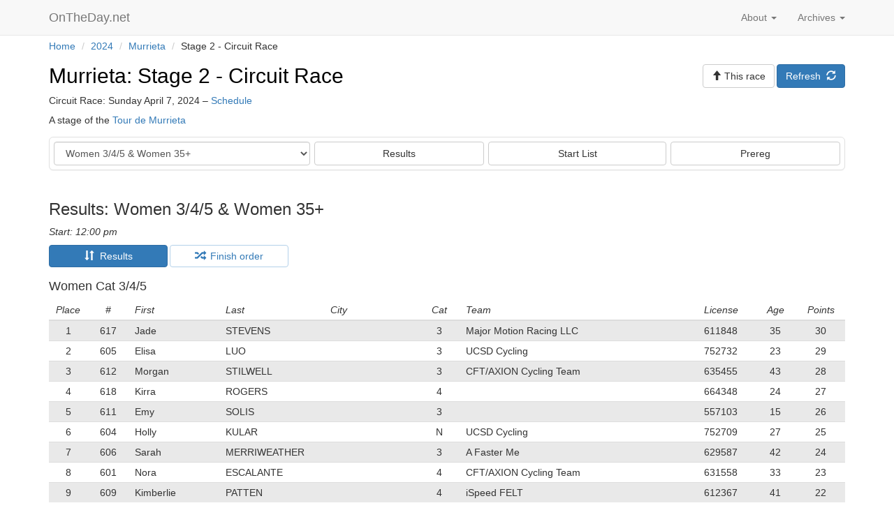

--- FILE ---
content_type: text/html; charset=utf-8
request_url: https://www.ontheday.net/2024/circuit_race@murrieta/wcat345_w35/results/
body_size: 76109
content:
<!DOCTYPE html>   
<html lang="en">
  <head>

    <script data-goatcounter="https://ontheday.goatcounter.com/count"
        async src="//gc.zgo.at/count.js"></script>

    <meta charset="utf-8">
    <meta http-equiv="X-UA-Compatible" content="IE=edge">
    <meta name="viewport" content="width=device-width, initial-scale=1">
    <meta name="description" content="OnTheDay.net is a web application for real-time results at bicycle races.">
    <meta name="author" content="Richard Brockie">
    <meta name="copyright" content="&copy; Richard Brockie">
    <link rel="me" href="https://hachyderm.io/@RichardBrockie">

    
<link rel="apple-touch-icon" sizes="57x57" href="/static/icons/apple-touch-icon-57x57.821d0ab5b726.png">
<link rel="apple-touch-icon" sizes="114x114" href="/static/icons/apple-touch-icon-114x114.14263dab409e.png">
<link rel="apple-touch-icon" sizes="72x72" href="/static/icons/apple-touch-icon-72x72.ea5ccd35e956.png">
<link rel="apple-touch-icon" sizes="144x144" href="/static/icons/apple-touch-icon-144x144.6dd6ccbdb294.png">
<link rel="apple-touch-icon" sizes="60x60" href="/static/icons/apple-touch-icon-60x60.22a34a88c790.png">
<link rel="apple-touch-icon" sizes="120x120" href="/static/icons/apple-touch-icon-120x120.835dca7594b1.png">
<link rel="apple-touch-icon" sizes="76x76" href="/static/icons/apple-touch-icon-76x76.f4d967b309d5.png">
<link rel="apple-touch-icon" sizes="152x152" href="/static/icons/apple-touch-icon-152x152.e8608bb1d3c4.png">
<link rel="icon" type="image/png" href="/static/icons/favicon-196x196.90591cc09cc2.png" sizes="196x196">
<link rel="icon" type="image/png" href="/static/icons/favicon-96x96.4b4fdf346b96.png" sizes="96x96">
<link rel="icon" type="image/png" href="/static/icons/favicon-32x32.eea7fee8efff.png" sizes="32x32">
<link rel="icon" type="image/png" href="/static/icons/favicon-16x16.59680eec4b80.png" sizes="16x16">
<link rel="icon" type="image/png" href="/static/icons/favicon-128.d9eaa1b4c517.png" sizes="128x128">
<link rel="manifest" href="/static/icons/manifest.b54ee3c29600.json">
<link rel="shortcut icon" href="/static/icons/favicon.08e34cd7107c.ico">
<meta name="application-name" content="OnTheDay.net">
<meta name="msapplication-TileColor" content="#FFFFFF">
<meta name="msapplication-TileImage" content="/static/icons/mstile-144x144.6dd6ccbdb294.png">
<meta name="msapplication-square70x70logo" content="/static/icons/mstile-70x70.d9eaa1b4c517.png">
<meta name="msapplication-square150x150logo" content="/static/icons/mstile-150x150.745504c75c25.png">
<meta name="msapplication-wide310x150logo" content="/static/icons/mstile-310x150.bc6e2d193750.png">
<meta name="msapplication-square310x310logo" content="/static/icons/mstile-310x310.cfa6e5a486a5.png">

    
    <title>
    
         Murrieta:&nbsp;Stage&nbsp;2&nbsp;-&nbsp;Circuit&nbsp;Race &ndash; Results &ndash; Women&nbsp;3/4/5&nbsp;&&nbsp;Women&nbsp;35+
    
</title>
    <!-- Bootstrap core CSS -->
    <link href="/static/bootstrap/css/bootstrap.min.b70cb2fb90ee.css" rel="stylesheet">
    <!-- bootstrap-sortable -->
    <link href="/static/bootstrap-sortable/css/bootstrap-sortable.2907073214af.css" rel="stylesheet">

    <!-- Page-specific css listed here
    ================================================== -->
    
    

    <!-- OTD custom styles, probably with some overrides of the default css -->
    <link href="/static/otd_css/ontheday_bootstrap.min.39ee739cd780.css" rel="stylesheet">
    <link href="/static/otd_css/otd_bootstrap_v2.min.3d215234d3a8.css" rel="stylesheet">






  </head>

  <body>


    
    

    
    
    
        
    
    



    <!-- Static navbar -->





    
    <nav class="navbar navbar-default navbar-static-top" role="navigation">
      <div class="container">
        <div class="navbar-header">
          
          <button type="button" class="navbar-toggle collapsed" data-toggle="collapse" data-target="#navbar" aria-expanded="false" aria-controls="navbar">
            <span class="sr-only">Toggle navigation</span>
            <span class="icon-bar"></span>
            <span class="icon-bar"></span>
            <span class="icon-bar"></span>
          </button>
          
            
          <a class="navbar-brand otd_logo_navbar" href="/">OnTheDay.net
              <span class="glyphicon glyphicon-"></span></a>
            
        </div>

        
        <div id="navbar" class="navbar-collapse collapse">

          <ul class="nav navbar-nav navbar-right">
            <li class="dropdown">
              <a href="#" class="dropdown-toggle" data-toggle="dropdown" role="button" aria-expanded="false">
                  Archives <span class="caret"></span></a>
              <ul class="dropdown-menu" role="menu">
                  
                      
                      
                        <li> <a href="/2026/">2026</a></li>
                      
                        <li> <a href="/2025/">2025</a></li>
                      
                        <li> <a href="/2024/">2024</a></li>
                      
                        <li> <a href="/2023/">2023</a></li>
                      
                        <li> <a href="/2022/">2022</a></li>
                      
                        <li> <a href="/2021/">2021</a></li>
                      
                        <li> <a href="/2020/">2020</a></li>
                      
                        <li> <a href="/2019/">2019</a></li>
                      
                        <li> <a href="/2018/">2018</a></li>
                      
                        <li> <a href="/2017/">2017</a></li>
                      
                        <li> <a href="/2016/">2016</a></li>
                      
                        <li> <a href="/2015/">2015</a></li>
                      
                  



              </ul>
            </li>
          </ul>

          <ul class="nav navbar-nav navbar-right">
            <li class="dropdown">
                  <a href="#" id="navbar_dropdown_about" class="dropdown-toggle" data-toggle="dropdown" role="button" aria-expanded="false">
                      About&nbsp;<span class="caret"></span></a>
                  <ul class="dropdown-menu" role="menu">

                      <li><a href="/about/" id="navbar_about">About</a></li>
                      <li><a href="/about/promoters/" id="navbar_promoters">Promoters</a></li>
                      <li><a href="/about/stage_races_series/" id="navbar_stage_race_series">Stage Races & Series</a></li>
                      <li><a href="/about/contact/" id="navbar_contact">Contact</a></li>
                      <li class="otd_nav_divider"></li>
                      <li><a href="/about/data_policy/" id="navbar_data">Data policy</a></li>
                      <li><a href="/about/terms/" id="navbar_terms">Terms</a></li>


                  </ul>
            </li>
















          </ul>

          <ul class="nav navbar-nav navbar-right">



            
                
                
            
          </ul>

          

        </div><!--/.nav-collapse -->
      </div>
    </nav>



















<div class="container">
    <div class = "breadcrumb_container">
<ul class="breadcrumb">
    
        <li>
            
                <a href="/">Home</a>
            
            
                <span class="divider">/</span>
            
        </li>
    
        <li>
            
                <a href="/2024/">2024</a>
            
            
                <span class="divider">/</span>
            
        </li>
    
        <li>
            
                <a href="/2024/murrieta/">Murrieta</a>
            
            
                <span class="divider">/</span>
            
        </li>
    
        <li>
            
                Stage 2 - Circuit Race
            
            
        </li>
    
</ul>

    </div>
</div><!-- /.container -->


<div class="container">
    























</div><!-- /.container -->

<div class="container page_content_block">
    

        <div class="row" style="margin-bottom: 5px;">
        
            <div class="col-sm-8">
                
                    <h2 class="race_day_name"><a class="race_name_link" href="/2024/circuit_race@murrieta/">
Murrieta: Stage 2 - Circuit Race</a></h2>
                    
                    <h5>
                        
                            Circuit Race: Sunday April 7, 2024
                        
                        &ndash;
                        
                        <a href="/2024/circuit_race@murrieta/schedule/">Schedule</a>
                    </h5>
                    
                        <h5>A stage of the <a href="/2024/murrieta/">Tour de Murrieta</a></h5>
                    
                    
                
            </div>
        

        
            <div class="col-sm-4 button_field">
        
            
    
<a href="" class="btn btn-primary">Refresh&nbsp;&nbsp;<span class="glyphicon glyphicon-refresh"></span></a>

    
    
        
    
    
<a href="/2024/circuit_race@murrieta/"
   class="btn btn-default ">
    
    <span class="visible-tiny-block"><span class="glyphicon glyphicon-arrow-up"></span>&nbsp;Race</span>
    <span class="hidden-tiny"><span class="glyphicon glyphicon-arrow-up"></span>&nbsp;This&nbsp;race</span>

    
</a>



        
            </div>
        

        </div>































    
    
    

    
        <div class="visible-xs extra_table_padding_bottom"></div>
        


<div class="row">
    <div class="col-xs-12">
    <div class="panel panel-pub-nav-new">
    <div class="panel-body" style="padding: 6px;">

    <input type="hidden" name="form_name" value="raceday_navigation_form">

    

    <div class="row">
    <div class="col-sm-4 dynamic-reduced-right-gutter">
        <div class="hidden-xs">
            <div class="form-group"><label class="sr-only" for="id_event">Event</label><select name="event" class="form-control navigation_event_list" title="" id="id_event">
  <option value="all">All events</option>

  <optgroup label="Event">
  <option value="masters35_45">Masters 35+/45+ 1-4</option>

  <option value="masters50_55">Masters 50+/55+ 1-4</option>

  <option value="cat23">Category 2/3</option>

  <option value="masters35_cat34">Masters 35+ 3/4</option>

  <option value="wcat345_w35" selected>Women 3/4/5 &amp; Women 35+</option>

  <option value="cat45">Category 4/5</option>

  <option value="mpro12">Men Pro 1-2</option>

  <option value="wpro123">Women Pro 1-3</option>

  </optgroup>
</select></div>
<input type="hidden" name="prefix" value="/2024/circuit_race@murrieta/" id="id_prefix">
<input type="hidden" name="waitlists" id="id_waitlists">
<input type="hidden" name="tournament_prefix" id="id_tournament_prefix">
        </div>

        <div class="visible-xs">
            <div class="row">
                
                    <div class="col-xs-12 horizontal_button_row">
                        <div class="form-group"><label class="sr-only" for="id_event">Event</label><select name="event" class="form-control navigation_event_list" title="" id="id_event">
  <option value="all">All events</option>

  <optgroup label="Event">
  <option value="masters35_45">Masters 35+/45+ 1-4</option>

  <option value="masters50_55">Masters 50+/55+ 1-4</option>

  <option value="cat23">Category 2/3</option>

  <option value="masters35_cat34">Masters 35+ 3/4</option>

  <option value="wcat345_w35" selected>Women 3/4/5 &amp; Women 35+</option>

  <option value="cat45">Category 4/5</option>

  <option value="mpro12">Men Pro 1-2</option>

  <option value="wpro123">Women Pro 1-3</option>

  </optgroup>
</select></div>
<input type="hidden" name="prefix" value="/2024/circuit_race@murrieta/" id="id_prefix">
<input type="hidden" name="waitlists" id="id_waitlists">
<input type="hidden" name="tournament_prefix" id="id_tournament_prefix">
                    </div>
                
            </div>
        </div>
    </div>

    
    
        <div class="col-sm-8 dynamic-reduced-left-gutter">
    

        <div class="visible-xs" style="padding-top: 2px;"></div>
        <div class="row">
            <div class="col-xs-4" style="padding-right: 3px;">

                <a href="" class="btn btn-default navigation_link_results full-width">Results</a>
            </div>

            <div class="col-xs-4" style="padding-left: 3px; padding-right: 3px;">

                <a href="" class="btn btn-default navigation_link_start_list full-width">Start&nbsp;List</a>
            </div>

            <div class="col-xs-4" style="padding-left: 3px;">
                

                    <a href="" class="btn btn-default navigation_link_prereg full-width">Prereg</a>
                
            </div>
        </div>

    
    
        </div>
    

    </div>
    </div>
    </div>
    </div>
</div>


    

    


    

    
        
        <div class="row event_header_row">
            
                <div class="col-xs-12">
                    

<h3 id="event_wcat345_w35_athlete" class="event_heading">Results: Women 3/4/5 &amp; Women 35+</h3>
                    
<h5 class="race_start_heading">Start: 12:00&nbsp;pm</h5>

                </div>
            
        </div>
        <div class="clear_floats">
        </div>

        
            <!-- Header nav tabs -->
            
<ul class="nav nav-pills" role="tablist">
    
    <li role="presentation" class="active">
        <a class="otd-nav-tab-picked-separately" href="#wcat345_w35_category_results" aria-controls="wcat345_w35_category_results" role="tab" data-toggle="tab"><span class="glyphicon glyphicon-sort"></span>&nbsp;&nbsp;Results</a>
    </li>
    
    <li role="presentation">
        <a class="otd-nav-tab-picked-separately" href="#wcat345_w35_event_results" aria-controls="wcat345_w35_event_results" role="tab" data-toggle="tab"><span class="glyphicon glyphicon-random"></span>&nbsp;&nbsp;Finish&nbsp;order</a>
    </li>
    
</ul>


            <!-- Tab panes -->
            <div class="tab-content">
                

                <div role="tabpanel" class="tab-pane fade in active" id="wcat345_w35_category_results">
                    





    
        <div class="row category_header_row">
        
            <div class="col-xs-12">
                <h4 id="cat_women_cat345_athlete">Women Cat 3/4/5 </h4>
            </div>
        
        </div>
    

    

    <div class="table-responsive">
    <table class="table table-striped table-condensed process-prereg otd-table-race-results-category sortable">
        
        <thead>
            <tr>
            <th>Place</th>
            <th>#</th>
            <th>First</th>
            <th>Last</th>
            <th>City</th>
            <th>Cat</th>
            <th>Team</th>
            <th>License</th>
            <th>Age</th>
            
            
                <th>Points</th>
            
            </tr>
        </thead>
        

        <tbody>
        
            
                

                <tr>
                    <td data-value="1"> 1 </td>
                    














    


    




<td  data-value="617.1">617</td>





                    
                    <td> Jade </td>
                    <td> STEVENS </td>
                    <td>  </td>
                    <td> 3 </td>
                    <td> Major Motion Racing LLC </td>
                    <td> 611848 </td>
                    <td> 35 </td>
                    
                    
                        <td>30</td>
                    
                    
                </tr>
            
                

                <tr>
                    <td data-value="2"> 2 </td>
                    














    


    




<td  data-value="605.1">605</td>





                    
                    <td> Elisa </td>
                    <td> LUO </td>
                    <td>  </td>
                    <td> 3 </td>
                    <td> UCSD Cycling </td>
                    <td> 752732 </td>
                    <td> 23 </td>
                    
                    
                        <td>29</td>
                    
                    
                </tr>
            
                

                <tr>
                    <td data-value="3"> 3 </td>
                    














    


    




<td  data-value="612.1">612</td>





                    
                    <td> Morgan </td>
                    <td> STILWELL </td>
                    <td>  </td>
                    <td> 3 </td>
                    <td> CFT/AXION Cycling Team </td>
                    <td> 635455 </td>
                    <td> 43 </td>
                    
                    
                        <td>28</td>
                    
                    
                </tr>
            
                

                <tr>
                    <td data-value="4"> 4 </td>
                    














    


    




<td  data-value="618.1">618</td>





                    
                    <td> Kirra </td>
                    <td> ROGERS </td>
                    <td>  </td>
                    <td> 4 </td>
                    <td>  </td>
                    <td> 664348 </td>
                    <td> 24 </td>
                    
                    
                        <td>27</td>
                    
                    
                </tr>
            
                

                <tr>
                    <td data-value="5"> 5 </td>
                    














    


    




<td  data-value="611.1">611</td>





                    
                    <td> Emy </td>
                    <td> SOLIS </td>
                    <td>  </td>
                    <td> 3 </td>
                    <td>  </td>
                    <td> 557103 </td>
                    <td> 15 </td>
                    
                    
                        <td>26</td>
                    
                    
                </tr>
            
                

                <tr>
                    <td data-value="6"> 6 </td>
                    














    


    




<td  data-value="604.1">604</td>





                    
                    <td> Holly </td>
                    <td> KULAR </td>
                    <td>  </td>
                    <td> N </td>
                    <td> UCSD Cycling </td>
                    <td> 752709 </td>
                    <td> 27 </td>
                    
                    
                        <td>25</td>
                    
                    
                </tr>
            
                

                <tr>
                    <td data-value="7"> 7 </td>
                    














    


    




<td  data-value="606.1">606</td>





                    
                    <td> Sarah </td>
                    <td> MERRIWEATHER </td>
                    <td>  </td>
                    <td> 3 </td>
                    <td> A Faster Me </td>
                    <td> 629587 </td>
                    <td> 42 </td>
                    
                    
                        <td>24</td>
                    
                    
                </tr>
            
                

                <tr>
                    <td data-value="8"> 8 </td>
                    














    


    




<td  data-value="601.1">601</td>





                    
                    <td> Nora </td>
                    <td> ESCALANTE </td>
                    <td>  </td>
                    <td> 4 </td>
                    <td> CFT/AXION Cycling Team </td>
                    <td> 631558 </td>
                    <td> 33 </td>
                    
                    
                        <td>23</td>
                    
                    
                </tr>
            
                

                <tr>
                    <td data-value="9"> 9 </td>
                    














    


    




<td  data-value="609.1">609</td>





                    
                    <td> Kimberlie </td>
                    <td> PATTEN </td>
                    <td>  </td>
                    <td> 4 </td>
                    <td> iSpeed FELT </td>
                    <td> 612367 </td>
                    <td> 41 </td>
                    
                    
                        <td>22</td>
                    
                    
                </tr>
            
                

                <tr>
                    <td data-value="10"> 10 </td>
                    














    


    




<td  data-value="610.1">610</td>





                    
                    <td> Julie </td>
                    <td> SIMS </td>
                    <td>  </td>
                    <td> 3 </td>
                    <td> Major Motion Racing LLC </td>
                    <td> 627325 </td>
                    <td> 37 </td>
                    
                    
                        <td>21</td>
                    
                    
                </tr>
            
                

                <tr>
                    <td data-value="11"> 11 </td>
                    














    


    




<td  data-value="613.1">613</td>





                    
                    <td> Ellen </td>
                    <td> STRICKLAND </td>
                    <td>  </td>
                    <td> 4 </td>
                    <td> A Faster Me Team </td>
                    <td> 610352 </td>
                    <td> 44 </td>
                    
                    
                        <td>20</td>
                    
                    
                </tr>
            
                

                <tr>
                    <td data-value="12"> 12 </td>
                    














    


    




<td  data-value="615.1">615</td>





                    
                    <td> CATALINA </td>
                    <td> FIERROS </td>
                    <td>  </td>
                    <td> 3 </td>
                    <td> Los Angeles Bicycle Academy </td>
                    <td> 617701 </td>
                    <td> 29 </td>
                    
                    
                        <td>19</td>
                    
                    
                </tr>
            
                

                <tr>
                    <td data-value="13"> 13 </td>
                    














    


    




<td  data-value="614.1">614</td>





                    
                    <td> Audrey </td>
                    <td> WILLIAMS </td>
                    <td>  </td>
                    <td> 4 </td>
                    <td>  </td>
                    <td> 631585 </td>
                    <td> 25 </td>
                    
                    
                        <td>18</td>
                    
                    
                </tr>
            
                

                <tr>
                    <td data-value="14"> 14 </td>
                    














    


    




<td  data-value="616.1">616</td>





                    
                    <td> Dana </td>
                    <td> MAMRIEV </td>
                    <td> Carlsbad, CA </td>
                    <td> N </td>
                    <td> San Diego Bicycle Club - Powered by Bonicci Law Group </td>
                    <td> 88880101 </td>
                    <td> 35 </td>
                    
                    
                        <td>17</td>
                    
                    
                </tr>
            
                

                <tr>
                    <td data-value="15"> 15 </td>
                    














    


    




<td  data-value="600.1">600</td>





                    
                    <td> Gwendolyn </td>
                    <td> CROWLEY </td>
                    <td>  </td>
                    <td> N </td>
                    <td> Fort Lewis College </td>
                    <td> 621896 </td>
                    <td> 21 </td>
                    
                    
                        <td>16</td>
                    
                    
                </tr>
            
                

                <tr>
                    <td data-value="16"> DNP </td>
                    














    


    




<td  data-value="602.1">602</td>





                    
                    <td> Summer </td>
                    <td> FULP </td>
                    <td> Los Angeles, CA </td>
                    <td> 4 </td>
                    <td> Major Motion Racing LLC </td>
                    <td> 637575 </td>
                    <td> 29 </td>
                    
                    
                        <td></td>
                    
                    
                </tr>
            
                

                <tr>
                    <td data-value="17"> DNP </td>
                    














    


    




<td  data-value="607.1">607</td>





                    
                    <td> Beth </td>
                    <td> NOVOA </td>
                    <td>  </td>
                    <td> 4 </td>
                    <td> CFT/AXION Cycling Team </td>
                    <td> 653441 </td>
                    <td> 40 </td>
                    
                    
                        <td></td>
                    
                    
                </tr>
            
                

                <tr>
                    <td data-value="18"> DNS </td>
                    














    
    <td>&ndash;</td>


                    
                    <td> India </td>
                    <td> HARVEY </td>
                    <td>  </td>
                    <td> 3 </td>
                    <td> Los Angeles Bicycle Academy </td>
                    <td> 629639 </td>
                    <td> 28 </td>
                    
                    
                        <td></td>
                    
                    
                </tr>
            
                

                <tr>
                    <td data-value="19"> DNS </td>
                    














    
    <td>&ndash;</td>


                    
                    <td> Suzanne </td>
                    <td> NUMAN </td>
                    <td>  </td>
                    <td> N </td>
                    <td>  </td>
                    <td> 628216 </td>
                    <td> 56 </td>
                    
                    
                        <td></td>
                    
                    
                </tr>
            
        
        </tbody>

        <tfoot>
        <tr>
        <td colspan="100%">
        
            <div>Field: 17</div>
        
        

        


    

    

    

    

    

    

    

    

    

    

    

    

    

    

    

    

    

    

    



        </td>
        </tr>
        </tfoot>

    </table>
    </div>

    <div class="extra_table_padding_bottom"></div>







    
        <!-- Extra nav tabs -->
        
<ul class="nav nav-pills" role="tablist">
    
    <li role="presentation" class="active">
        <a class="otd-nav-tab-picked-separately" href="#wcat345_w35_category_results" aria-controls="wcat345_w35_category_results" role="tab" data-toggle="tab"><span class="glyphicon glyphicon-sort"></span>&nbsp;&nbsp;Results</a>
    </li>
    
    <li role="presentation">
        <a class="otd-nav-tab-picked-separately" href="#wcat345_w35_event_results" aria-controls="wcat345_w35_event_results" role="tab" data-toggle="tab"><span class="glyphicon glyphicon-random"></span>&nbsp;&nbsp;Finish&nbsp;order</a>
    </li>
    
</ul>

        <div class="extra_table_padding_bottom"></div>
    
    


    
        <div class="row category_header_row">
        
            <div class="col-xs-12">
                <h4 id="cat_women35_athlete">Women 35+ </h4>
            </div>
        
        </div>
    

    

    <div class="table-responsive">
    <table class="table table-striped table-condensed process-prereg otd-table-race-results-category sortable">
        
        <thead>
            <tr>
            <th>Place</th>
            <th>#</th>
            <th>First</th>
            <th>Last</th>
            <th>City</th>
            <th>Cat</th>
            <th>Team</th>
            <th>License</th>
            <th>Age</th>
            
            
                <th>Points</th>
            
            </tr>
        </thead>
        

        <tbody>
        
            
                

                <tr>
                    <td data-value="1"> 1 </td>
                    














    


    




<td  data-value="383.1">383</td>





                    
                    <td> Heather </td>
                    <td> OBRIEN </td>
                    <td>  </td>
                    <td> 2 </td>
                    <td> Incycle Team </td>
                    <td> 303417 </td>
                    <td> 45 </td>
                    
                    
                        <td>30</td>
                    
                    
                </tr>
            
                

                <tr>
                    <td data-value="2"> 2 </td>
                    














    


    




<td  data-value="377.1">377</td>





                    
                    <td> Shari </td>
                    <td> STILLMAN CORBITT </td>
                    <td> Oak Park, CA </td>
                    <td> 1 </td>
                    <td> Unattached </td>
                    <td> 53008 </td>
                    <td> 54 </td>
                    
                    
                        <td>29</td>
                    
                    
                </tr>
            
                

                <tr>
                    <td data-value="3"> 3 </td>
                    














    


    




<td  data-value="373.1">373</td>





                    
                    <td> Cassady </td>
                    <td> DAVIDSON </td>
                    <td>  </td>
                    <td> 4 </td>
                    <td>  </td>
                    <td> 574395 </td>
                    <td> 36 </td>
                    
                    
                        <td>28</td>
                    
                    
                </tr>
            
                

                <tr>
                    <td data-value="4"> 4 </td>
                    














    


    




<td  data-value="374.1">374</td>





                    
                    <td> Jessica </td>
                    <td> GARNER </td>
                    <td>  </td>
                    <td> 3 </td>
                    <td> incycle Team </td>
                    <td> 551826 </td>
                    <td> 35 </td>
                    
                    
                        <td>27</td>
                    
                    
                </tr>
            
                

                <tr>
                    <td data-value="5"> 5 </td>
                    














    


    




<td  data-value="379.1">379</td>





                    
                    <td> Azucena </td>
                    <td> GUTIERREZ </td>
                    <td>  </td>
                    <td> N </td>
                    <td> S2C/BOSCH pb Eliel </td>
                    <td> 632336 </td>
                    <td> 49 </td>
                    
                    
                        <td>26</td>
                    
                    
                </tr>
            
                

                <tr>
                    <td data-value="6"> 6 </td>
                    














    


    




<td  data-value="376.1">376</td>





                    
                    <td> Lourdes </td>
                    <td> MORENO </td>
                    <td> Mexicali, MEX </td>
                    <td> N </td>
                    <td> Watts Cicling Estudio </td>
                    <td> 88880102 </td>
                    <td> 40 </td>
                    
                    
                        <td>25</td>
                    
                    
                </tr>
            
                

                <tr>
                    <td data-value="7"> 7 </td>
                    














    


    




<td  data-value="375.1">375</td>





                    
                    <td> Tiffany </td>
                    <td> GERONIMO </td>
                    <td>  </td>
                    <td> 4 </td>
                    <td> S2C/BOSCH pb Eliel </td>
                    <td> 240969 </td>
                    <td> 36 </td>
                    
                    
                        <td>24</td>
                    
                    
                </tr>
            
                

                <tr>
                    <td data-value="8"> 8 </td>
                    














    


    




<td  data-value="378.1">378</td>





                    
                    <td> Lani </td>
                    <td> WOODS </td>
                    <td>  </td>
                    <td> 4 </td>
                    <td> KRT &amp; QRT Team </td>
                    <td> 657914 </td>
                    <td> 39 </td>
                    
                    
                        <td>23</td>
                    
                    
                </tr>
            
                

                <tr>
                    <td data-value="9"> DNP </td>
                    














    


    




<td  data-value="371.1">371</td>





                    
                    <td> Charity </td>
                    <td> CHIA </td>
                    <td>  </td>
                    <td> 1 </td>
                    <td> E-VOKE RACING TEAM </td>
                    <td> 336698 </td>
                    <td> 50 </td>
                    
                    
                        <td></td>
                    
                    
                </tr>
            
                

                <tr>
                    <td data-value="10"> DNP </td>
                    














    


    




<td  data-value="380.1">380</td>





                    
                    <td> Catherine (Katie) </td>
                    <td> SLIMKO STICE </td>
                    <td> Indio, CA </td>
                    <td> N </td>
                    <td>  </td>
                    <td> 88880103 </td>
                    <td> 46 </td>
                    
                    
                        <td></td>
                    
                    
                </tr>
            
                

                <tr>
                    <td data-value="11"> DNP </td>
                    














    


    




<td  data-value="382.1">382</td>





                    
                    <td> Samantha </td>
                    <td> NUSS </td>
                    <td>  </td>
                    <td> 3 </td>
                    <td> Big Orange Cycling </td>
                    <td> 610736 </td>
                    <td> 35 </td>
                    
                    
                        <td></td>
                    
                    
                </tr>
            
                

                <tr>
                    <td data-value="12"> DNS </td>
                    














    
    <td>&ndash;</td>


                    
                    <td> Marilyn </td>
                    <td> CHYCHOTA </td>
                    <td>  </td>
                    <td> 2 </td>
                    <td>  </td>
                    <td> 422472 </td>
                    <td> 47 </td>
                    
                    
                        <td></td>
                    
                    
                </tr>
            
        
        </tbody>

        <tfoot>
        <tr>
        <td colspan="100%">
        
            <div>Field: 11</div>
        
        

        


    

    

    

    

    

    

    

    

    

    

    

    



        </td>
        </tr>
        </tfoot>

    </table>
    </div>

    <div class="extra_table_padding_bottom"></div>







    
    



    <div class="combined_field_table_footer">
        <span class="underlined_text">Combined field</span>: 28 of 75
    </div>
    <div class="extra_table_padding_bottom"></div>




                </div>

                
                <div role="tabpanel" class="tab-pane fade" id="wcat345_w35_event_results">
                    



<div class="row">
    <div class="col-sm-10"><h4>Finish order: Women 3/4/5 &amp; Women 35+</h4></div>
    
</div>

<div class="table-responsive">
<table class="table table-striped table-condensed otd-table-race-results-category sortable">

<thead>
<tr>
    <th>Place</th>
    <th>#</th>
    <th>First</th>
    <th>Last</th>
    <th>City</th>
    <th>Cat</th>
    <th>Category&nbsp;&nbsp;<span class="text-muted">(Place)</span></th>
    <th>License</th>
    <th>Age</th>
    
    
        <th>Points</th>
    
</tr>
</thead>

<tbody>

    

    <tr>
        <td>1</td>
        














    


    




<td  data-value="383.1">383</td>





        <td>Heather</td>
        <td>OBRIEN</td>
        <td> </td>
        <td>2 </td>
        <td data-value="7.0001">Women 35+&nbsp;&nbsp;<span class="text-muted"><i>(1st)</i></span></td>
        <td>303417</td>
        <td>45</td>
        
        
            <td>30</td>
        
    </tr>

    

    <tr>
        <td>2</td>
        














    


    




<td  data-value="617.1">617</td>





        <td>Jade</td>
        <td>STEVENS</td>
        <td> </td>
        <td>3 </td>
        <td data-value="4.0001">Women Cat 3/4/5&nbsp;&nbsp;<span class="text-muted"><i>(1st)</i></span></td>
        <td>611848</td>
        <td>35</td>
        
        
            <td>30</td>
        
    </tr>

    

    <tr>
        <td>3</td>
        














    


    




<td  data-value="605.1">605</td>





        <td>Elisa</td>
        <td>LUO</td>
        <td> </td>
        <td>3 </td>
        <td data-value="4.0002">Women Cat 3/4/5&nbsp;&nbsp;<span class="text-muted"><i>(2nd)</i></span></td>
        <td>752732</td>
        <td>23</td>
        
        
            <td>29</td>
        
    </tr>

    

    <tr>
        <td>4</td>
        














    


    




<td  data-value="612.1">612</td>





        <td>Morgan</td>
        <td>STILWELL</td>
        <td> </td>
        <td>3 </td>
        <td data-value="4.0003">Women Cat 3/4/5&nbsp;&nbsp;<span class="text-muted"><i>(3rd)</i></span></td>
        <td>635455</td>
        <td>43</td>
        
        
            <td>28</td>
        
    </tr>

    

    <tr>
        <td>5</td>
        














    


    




<td  data-value="618.1">618</td>





        <td>Kirra</td>
        <td>ROGERS</td>
        <td> </td>
        <td>4 </td>
        <td data-value="4.0004">Women Cat 3/4/5&nbsp;&nbsp;<span class="text-muted"><i>(4th)</i></span></td>
        <td>664348</td>
        <td>24</td>
        
        
            <td>27</td>
        
    </tr>

    

    <tr>
        <td>6</td>
        














    


    




<td  data-value="611.1">611</td>





        <td>Emy</td>
        <td>SOLIS</td>
        <td> </td>
        <td>3 </td>
        <td data-value="4.0005">Women Cat 3/4/5&nbsp;&nbsp;<span class="text-muted"><i>(5th)</i></span></td>
        <td>557103</td>
        <td>15</td>
        
        
            <td>26</td>
        
    </tr>

    

    <tr>
        <td>7</td>
        














    


    




<td  data-value="604.1">604</td>





        <td>Holly</td>
        <td>KULAR</td>
        <td> </td>
        <td>N </td>
        <td data-value="4.0006">Women Cat 3/4/5&nbsp;&nbsp;<span class="text-muted"><i>(6th)</i></span></td>
        <td>752709</td>
        <td>27</td>
        
        
            <td>25</td>
        
    </tr>

    

    <tr>
        <td>8</td>
        














    


    




<td  data-value="606.1">606</td>





        <td>Sarah</td>
        <td>MERRIWEATHER</td>
        <td> </td>
        <td>3 </td>
        <td data-value="4.0007">Women Cat 3/4/5&nbsp;&nbsp;<span class="text-muted"><i>(7th)</i></span></td>
        <td>629587</td>
        <td>42</td>
        
        
            <td>24</td>
        
    </tr>

    

    <tr>
        <td>9</td>
        














    


    




<td  data-value="377.1">377</td>





        <td>Shari</td>
        <td>STILLMAN CORBITT</td>
        <td>Oak Park, CA </td>
        <td>1 </td>
        <td data-value="7.0002">Women 35+&nbsp;&nbsp;<span class="text-muted"><i>(2nd)</i></span></td>
        <td>53008</td>
        <td>54</td>
        
        
            <td>29</td>
        
    </tr>

    

    <tr>
        <td>10</td>
        














    


    




<td  data-value="601.1">601</td>





        <td>Nora</td>
        <td>ESCALANTE</td>
        <td> </td>
        <td>4 </td>
        <td data-value="4.0008">Women Cat 3/4/5&nbsp;&nbsp;<span class="text-muted"><i>(8th)</i></span></td>
        <td>631558</td>
        <td>33</td>
        
        
            <td>23</td>
        
    </tr>

    

    <tr>
        <td>11</td>
        














    


    




<td  data-value="609.1">609</td>





        <td>Kimberlie</td>
        <td>PATTEN</td>
        <td> </td>
        <td>4 </td>
        <td data-value="4.0009">Women Cat 3/4/5&nbsp;&nbsp;<span class="text-muted"><i>(9th)</i></span></td>
        <td>612367</td>
        <td>41</td>
        
        
            <td>22</td>
        
    </tr>

    

    <tr>
        <td>12</td>
        














    


    




<td  data-value="610.1">610</td>





        <td>Julie</td>
        <td>SIMS</td>
        <td> </td>
        <td>3 </td>
        <td data-value="4.0010">Women Cat 3/4/5&nbsp;&nbsp;<span class="text-muted"><i>(10th)</i></span></td>
        <td>627325</td>
        <td>37</td>
        
        
            <td>21</td>
        
    </tr>

    

    <tr>
        <td>13</td>
        














    


    




<td  data-value="373.1">373</td>





        <td>Cassady</td>
        <td>DAVIDSON</td>
        <td> </td>
        <td>4 </td>
        <td data-value="7.0003">Women 35+&nbsp;&nbsp;<span class="text-muted"><i>(3rd)</i></span></td>
        <td>574395</td>
        <td>36</td>
        
        
            <td>28</td>
        
    </tr>

    

    <tr>
        <td>14</td>
        














    


    




<td  data-value="613.1">613</td>





        <td>Ellen</td>
        <td>STRICKLAND</td>
        <td> </td>
        <td>4 </td>
        <td data-value="4.0011">Women Cat 3/4/5&nbsp;&nbsp;<span class="text-muted"><i>(11th)</i></span></td>
        <td>610352</td>
        <td>44</td>
        
        
            <td>20</td>
        
    </tr>

    

    <tr>
        <td>15</td>
        














    


    




<td  data-value="374.1">374</td>





        <td>Jessica</td>
        <td>GARNER</td>
        <td> </td>
        <td>3 </td>
        <td data-value="7.0004">Women 35+&nbsp;&nbsp;<span class="text-muted"><i>(4th)</i></span></td>
        <td>551826</td>
        <td>35</td>
        
        
            <td>27</td>
        
    </tr>

    

    <tr>
        <td>16</td>
        














    


    




<td  data-value="615.1">615</td>





        <td>CATALINA</td>
        <td>FIERROS</td>
        <td> </td>
        <td>3 </td>
        <td data-value="4.0012">Women Cat 3/4/5&nbsp;&nbsp;<span class="text-muted"><i>(12th)</i></span></td>
        <td>617701</td>
        <td>29</td>
        
        
            <td>19</td>
        
    </tr>

    

    <tr>
        <td>17</td>
        














    


    




<td  data-value="614.1">614</td>





        <td>Audrey</td>
        <td>WILLIAMS</td>
        <td> </td>
        <td>4 </td>
        <td data-value="4.0013">Women Cat 3/4/5&nbsp;&nbsp;<span class="text-muted"><i>(13th)</i></span></td>
        <td>631585</td>
        <td>25</td>
        
        
            <td>18</td>
        
    </tr>

    

    <tr>
        <td>18</td>
        














    


    




<td  data-value="379.1">379</td>





        <td>Azucena</td>
        <td>GUTIERREZ</td>
        <td> </td>
        <td>N </td>
        <td data-value="7.0005">Women 35+&nbsp;&nbsp;<span class="text-muted"><i>(5th)</i></span></td>
        <td>632336</td>
        <td>49</td>
        
        
            <td>26</td>
        
    </tr>

    

    <tr>
        <td>19</td>
        














    


    




<td  data-value="376.1">376</td>





        <td>Lourdes</td>
        <td>MORENO</td>
        <td>Mexicali, MEX </td>
        <td>N </td>
        <td data-value="7.0006">Women 35+&nbsp;&nbsp;<span class="text-muted"><i>(6th)</i></span></td>
        <td>88880102</td>
        <td>40</td>
        
        
            <td>25</td>
        
    </tr>

    

    <tr>
        <td>20</td>
        














    


    




<td  data-value="616.1">616</td>





        <td>Dana</td>
        <td>MAMRIEV</td>
        <td>Carlsbad, CA </td>
        <td>N </td>
        <td data-value="4.0014">Women Cat 3/4/5&nbsp;&nbsp;<span class="text-muted"><i>(14th)</i></span></td>
        <td>88880101</td>
        <td>35</td>
        
        
            <td>17</td>
        
    </tr>

    

    <tr>
        <td>21</td>
        














    


    




<td  data-value="375.1">375</td>





        <td>Tiffany</td>
        <td>GERONIMO</td>
        <td> </td>
        <td>4 </td>
        <td data-value="7.0007">Women 35+&nbsp;&nbsp;<span class="text-muted"><i>(7th)</i></span></td>
        <td>240969</td>
        <td>36</td>
        
        
            <td>24</td>
        
    </tr>

    

    <tr>
        <td>22</td>
        














    


    




<td  data-value="378.1">378</td>





        <td>Lani</td>
        <td>WOODS</td>
        <td> </td>
        <td>4 </td>
        <td data-value="7.0008">Women 35+&nbsp;&nbsp;<span class="text-muted"><i>(8th)</i></span></td>
        <td>657914</td>
        <td>39</td>
        
        
            <td>23</td>
        
    </tr>

    

    <tr>
        <td>23</td>
        














    


    




<td  data-value="600.1">600</td>





        <td>Gwendolyn</td>
        <td>CROWLEY</td>
        <td> </td>
        <td>N </td>
        <td data-value="4.0015">Women Cat 3/4/5&nbsp;&nbsp;<span class="text-muted"><i>(15th)</i></span></td>
        <td>621896</td>
        <td>21</td>
        
        
            <td>16</td>
        
    </tr>

</tbody>
<tfoot>
<tr>
    <td colspan="100%" class="text-left">
        <div style="padding-bottom: 2px;"><span class="underlined_text">Combined field</span>: 28 of 75</div>
        

        


    

    

    

    

    

    

    

    

    

    

    

    

    

    

    

    

    

    

    

    

    

    

    



    </td>
</tr>
</tfoot>
</table>
</div>

<div class="extra_table_padding_bottom"></div>


                </div>
                
            </div>

            <!-- Footer nav tabs -->
            
<ul class="nav nav-pills" role="tablist">
    
    <li role="presentation" class="active">
        <a class="otd-nav-tab-picked-separately" href="#wcat345_w35_category_results" aria-controls="wcat345_w35_category_results" role="tab" data-toggle="tab"><span class="glyphicon glyphicon-sort"></span>&nbsp;&nbsp;Results</a>
    </li>
    
    <li role="presentation">
        <a class="otd-nav-tab-picked-separately" href="#wcat345_w35_event_results" aria-controls="wcat345_w35_event_results" role="tab" data-toggle="tab"><span class="glyphicon glyphicon-random"></span>&nbsp;&nbsp;Finish&nbsp;order</a>
    </li>
    
</ul>


        

        
            


<div id="event_wcat345_w35_sprints"><h4>Primes</h4></div>



<div class="table-responsive">
<table class="table table-condensed otd-table-prime-results ">
    <thead>
        <tr>
            
            <th style="text-align: left;">Prime</th>
            <th>#</th>
            <th style="text-align: left;">First</th>
            <th style="text-align: left;">Last</th>
            <th>Cat</th>
            <th style="text-align: left;">Team</th>
            <th>License</th>
            <th>Age</th>
            
                <th>Points</th>
            
        </tr>
    </thead>
    <tbody>

    

            
            <tr class="striped-row">

                
                    <td data-value="1" rowspan="2" style="text-align: left;"> Wm 3-4-5 Lap 3 </td>
                
                
                    


    




<td  data-value="605.1">605</td>



                    <td style="text-align: left;"> Elisa </td>
                    <td style="text-align: left;"> LUO </td>
                    <td> 3</td>
                    <td style="text-align: left;"> UCSD Cycling </td>
                    <td> 752732 </td>
                    <td> 23 </td>
                    
                        <td>5</td>
                    
                
            </tr>
    

            
            <tr class="striped-row">

                
                
                    


    




<td  data-value="606.1">606</td>



                    <td style="text-align: left;"> Sarah </td>
                    <td style="text-align: left;"> MERRIWEATHER </td>
                    <td> 3</td>
                    <td style="text-align: left;"> A Faster Me </td>
                    <td> 629587 </td>
                    <td> 42 </td>
                    
                        <td>3</td>
                    
                
            </tr>
    

            
            <tr>

                
                    <td data-value="3" rowspan="2" style="text-align: left;"> Wm 35+ Lap 3 </td>
                
                
                    


    




<td  data-value="383.1">383</td>



                    <td style="text-align: left;"> Heather </td>
                    <td style="text-align: left;"> OBRIEN </td>
                    <td> 2</td>
                    <td style="text-align: left;"> Incycle Team </td>
                    <td> 303417 </td>
                    <td> 45 </td>
                    
                        <td>5</td>
                    
                
            </tr>
    

            
            <tr>

                
                
                    


    




<td  data-value="371.1">371</td>



                    <td style="text-align: left;"> Charity </td>
                    <td style="text-align: left;"> CHIA </td>
                    <td> 1</td>
                    <td style="text-align: left;"> E-VOKE RACING TEAM </td>
                    <td> 336698 </td>
                    <td> 50 </td>
                    
                        <td>3</td>
                    
                
            </tr>
    
    </tbody>

    <tfoot>
    <tr>
    <td colspan="100%">
        <div>
            Prime count: 2
        </div>
        

        
        <div class="last_compiled_in_footer">
            Multi-place prime table does not sort.
        </div>
        
    </td>
    </tr>
    </tfoot>
</table>
</div>

<div class="extra_table_padding_bottom"></div>


        

        

        

        <div class="extra_table_padding_bottom"></div>

        

        
            





<span id="event_wcat345_w35_team"></span>

    

    


        

        
            



    
        

        













<div class="row event_header_row">
    <div class="col-sm-10">
        <h3 class="event_heading">Classification: Women Cat 3/4/5</h3>
    </div>
    
</div>



    <div class="row">
    <div class="col-sm-12">

    
        <h5 style="margin-top: 0">Final Omnium classification after Stage&nbsp;2&nbsp;-&nbsp;Circuit&nbsp;Race</h5>
    
    </div>
    </div>






<div class="table-responsive">
<table class="table table-striped table-condensed otd-table-stage-race-classification-individual sortable">
    
    <thead>
        <tr>
            <th>Place</th>
            <th>#</th>
            <th>First</th>
            <th>Last</th>
            <th>City</th>
            <th>Cat</th>
            <th>Team</th>
            <th>License</th>
            <th>Total</th>
        </tr>
    </thead>
    

    <tbody>
    
        
            <tr>
                
                    <td data-value="1">1</td>
                
                <td>605</td>
                <td>Elisa</td>
                <td><a href="/2024/murrieta/classification/athlete/752732/">LUO</a></td>
                <td></td>
                <td>3</td>
                <td>UCSD Cycling</td>
                <td>752732</td>
                
                    <td data-value="1">69</td>
                
            </tr>
        
            <tr>
                
                    <td data-value="2">2</td>
                
                <td>606</td>
                <td>Sarah</td>
                <td><a href="/2024/murrieta/classification/athlete/629587/">MERRIWEATHER</a></td>
                <td></td>
                <td>3</td>
                <td>A Faster Me</td>
                <td>629587</td>
                
                    <td data-value="2">56</td>
                
            </tr>
        
            <tr>
                
                    <td data-value="3">3</td>
                
                <td>612</td>
                <td>Morgan</td>
                <td><a href="/2024/murrieta/classification/athlete/635455/">STILWELL</a></td>
                <td></td>
                <td>3</td>
                <td>CFT/AXION Cycling Team</td>
                <td>635455</td>
                
                    <td data-value="3">55</td>
                
            </tr>
        
            <tr>
                
                    <td data-value="4">4</td>
                
                <td>611</td>
                <td>Emy</td>
                <td><a href="/2024/murrieta/classification/athlete/557103/">SOLIS</a></td>
                <td></td>
                <td>3</td>
                <td></td>
                <td>557103</td>
                
                    <td data-value="4">49</td>
                
            </tr>
        
            <tr>
                
                    <td data-value="5">5</td>
                
                <td>604</td>
                <td>Holly</td>
                <td><a href="/2024/murrieta/classification/athlete/752709/">KULAR</a></td>
                <td></td>
                <td>N</td>
                <td>UCSD Cycling</td>
                <td>752709</td>
                
                    <td data-value="5">49</td>
                
            </tr>
        
            <tr>
                
                    <td data-value="6">6</td>
                
                <td>601</td>
                <td>Nora</td>
                <td><a href="/2024/murrieta/classification/athlete/631558/">ESCALANTE</a></td>
                <td></td>
                <td>4</td>
                <td>CFT/AXION Cycling Team</td>
                <td>631558</td>
                
                    <td data-value="6">48</td>
                
            </tr>
        
            <tr>
                
                    <td data-value="7">7</td>
                
                <td>610</td>
                <td>Julie</td>
                <td><a href="/2024/murrieta/classification/athlete/627325/">SIMS</a></td>
                <td></td>
                <td>3</td>
                <td>Major Motion Racing LLC</td>
                <td>627325</td>
                
                    <td data-value="7">47</td>
                
            </tr>
        
            <tr>
                
                    <td data-value="8">8</td>
                
                <td>609</td>
                <td>Kimberlie</td>
                <td><a href="/2024/murrieta/classification/athlete/612367/">PATTEN</a></td>
                <td></td>
                <td>4</td>
                <td>iSpeed FELT</td>
                <td>612367</td>
                
                    <td data-value="8">45</td>
                
            </tr>
        
            <tr>
                
                    <td data-value="9">9</td>
                
                <td>613</td>
                <td>Ellen</td>
                <td><a href="/2024/murrieta/classification/athlete/610352/">STRICKLAND</a></td>
                <td></td>
                <td>4</td>
                <td>A Faster Me Team</td>
                <td>610352</td>
                
                    <td data-value="9">41</td>
                
            </tr>
        
            <tr>
                
                    <td data-value="10">10</td>
                
                <td>614</td>
                <td>Audrey</td>
                <td><a href="/2024/murrieta/classification/athlete/631585/">WILLIAMS</a></td>
                <td></td>
                <td>4</td>
                <td></td>
                <td>631585</td>
                
                    <td data-value="10">36</td>
                
            </tr>
        
            <tr>
                
                    <td data-value="11">11</td>
                
                <td>600</td>
                <td>Gwendolyn</td>
                <td><a href="/2024/murrieta/classification/athlete/621896/">CROWLEY</a></td>
                <td></td>
                <td>N</td>
                <td>Fort Lewis College</td>
                <td>621896</td>
                
                    <td data-value="11">35</td>
                
            </tr>
        
            <tr>
                
                    <td data-value="12">12</td>
                
                <td>617</td>
                <td>Jade</td>
                <td><a href="/2024/murrieta/classification/athlete/611848/">STEVENS</a></td>
                <td></td>
                <td>3</td>
                <td>Major Motion Racing LLC</td>
                <td>611848</td>
                
                    <td data-value="12">30</td>
                
            </tr>
        
            <tr>
                
                    <td data-value="13">13</td>
                
                <td>602</td>
                <td>Summer</td>
                <td><a href="/2024/murrieta/classification/athlete/637575/">FULP</a></td>
                <td>Los Angeles, CA</td>
                <td>4</td>
                <td>Major Motion Racing LLC</td>
                <td>637575</td>
                
                    <td data-value="13">28</td>
                
            </tr>
        
            <tr>
                
                    <td data-value="14">14</td>
                
                <td>618</td>
                <td>Kirra</td>
                <td><a href="/2024/murrieta/classification/athlete/664348/">ROGERS</a></td>
                <td></td>
                <td>4</td>
                <td></td>
                <td>664348</td>
                
                    <td data-value="14">27</td>
                
            </tr>
        
            <tr>
                
                    <td data-value="15">15</td>
                
                <td>607</td>
                <td>Beth</td>
                <td><a href="/2024/murrieta/classification/athlete/653441/">NOVOA</a></td>
                <td></td>
                <td>4</td>
                <td>CFT/AXION Cycling Team</td>
                <td>653441</td>
                
                    <td data-value="15">22</td>
                
            </tr>
        
            <tr>
                
                    <td data-value="16">16</td>
                
                <td>615</td>
                <td>CATALINA</td>
                <td><a href="/2024/murrieta/classification/athlete/617701/">FIERROS</a></td>
                <td></td>
                <td>3</td>
                <td>Los Angeles Bicycle Academy</td>
                <td>617701</td>
                
                    <td data-value="16">19</td>
                
            </tr>
        
            <tr>
                
                    <td data-value="17">17</td>
                
                <td>616</td>
                <td>Dana</td>
                <td><a href="/2024/murrieta/classification/athlete/88880101/">MAMRIEV</a></td>
                <td>Carlsbad, CA</td>
                <td>N</td>
                <td>San Diego Bicycle Club - Powered by Bonicci Law Group</td>
                <td>88880101</td>
                
                    <td data-value="17">17</td>
                
            </tr>
        
    
    </tbody>

    <tfoot>
    <tr>
        <td colspan="100%">
            <div>
                Total: 17 athletes
            </div>
            <div>
                
                    
                        

<div style="display: table-cell; padding-right: 5px; vertical-align: top;"><span class="caret text-muted"></span></div>
<div style="display: table-cell;">
    <button class="btn btn-link" style="padding: 0;" type="button" data-toggle="collapse"
            data-target="#women_cat345"
            aria-expanded="false"
            aria-controls="women_cat345">
      Stage results
    </button>
    <div class="collapse" id="women_cat345">
      <div>
        <ul class="team_points">

            
                
                    <li><a href="/2024/grand_prix@murrieta/wcat345_w35/results/#cat_women_cat345_athlete">Stage 1 - Grand Prix</a></li>
                
            
                
                    <li>Stage 2 - Circuit Race</li>
                
            
        </ul>
      </div>
    </div>
</div>

                    
                
            </div>
            
            <div style="padding-top: 6px; padding-bottom: 4px;">
                <a href="/2024/murrieta/classification/women_cat345/final/" class="btn btn-default btn-sm">Women Cat 3/4/5&nbsp;&nbsp;&ndash;&nbsp;&nbsp;Final Classification</a>
            </div>
            

            <div class="last_compiled_in_footer">
                



<span>Compiled: 




    
        2024-04-07&nbsp;@&nbsp;6:30:46 pm&nbsp;PDT
    

</span>

            </div>
        </td>
    </tr>
    </tfoot>

</table>
</div>









        
    

    
        

        













<div class="row event_header_row">
    <div class="col-sm-10">
        <h3 class="event_heading">Classification: Women 35+</h3>
    </div>
    
</div>



    <div class="row">
    <div class="col-sm-12">

    
        <h5 style="margin-top: 0">Final Omnium classification after Stage&nbsp;2&nbsp;-&nbsp;Circuit&nbsp;Race</h5>
    
    </div>
    </div>






<div class="table-responsive">
<table class="table table-striped table-condensed otd-table-stage-race-classification-individual sortable">
    
    <thead>
        <tr>
            <th>Place</th>
            <th>#</th>
            <th>First</th>
            <th>Last</th>
            <th>City</th>
            <th>Cat</th>
            <th>Team</th>
            <th>License</th>
            <th>Total</th>
        </tr>
    </thead>
    

    <tbody>
    
        
            <tr>
                
                    <td data-value="1">1</td>
                
                <td>383</td>
                <td>Heather</td>
                <td><a href="/2024/murrieta/classification/athlete/303417/">OBRIEN</a></td>
                <td></td>
                <td>2</td>
                <td>Incycle Team</td>
                <td>303417</td>
                
                    <td data-value="1">70</td>
                
            </tr>
        
            <tr>
                
                    <td data-value="2">2</td>
                
                <td>377</td>
                <td>Shari</td>
                <td><a href="/2024/murrieta/classification/athlete/53008/">STILLMAN CORBITT</a></td>
                <td>Oak Park, CA</td>
                <td>1</td>
                <td>Unattached</td>
                <td>53008</td>
                
                    <td data-value="2">56</td>
                
            </tr>
        
            <tr>
                
                    <td data-value="3">3</td>
                
                <td>374</td>
                <td>Jessica</td>
                <td><a href="/2024/murrieta/classification/athlete/551826/">GARNER</a></td>
                <td></td>
                <td>3</td>
                <td>incycle Team</td>
                <td>551826</td>
                
                    <td data-value="3">55</td>
                
            </tr>
        
            <tr>
                
                    <td data-value="4">4</td>
                
                <td>373</td>
                <td>Cassady</td>
                <td><a href="/2024/murrieta/classification/athlete/574395/">DAVIDSON</a></td>
                <td></td>
                <td>4</td>
                <td></td>
                <td>574395</td>
                
                    <td data-value="4">54</td>
                
            </tr>
        
            <tr>
                
                    <td data-value="5">5</td>
                
                <td>376</td>
                <td>Lourdes</td>
                <td><a href="/2024/murrieta/classification/athlete/88880102/">MORENO</a></td>
                <td>Mexicali, MEX</td>
                <td>N</td>
                <td>Watts Cicling Estudio</td>
                <td>88880102</td>
                
                    <td data-value="5">50</td>
                
            </tr>
        
            <tr>
                
                    <td data-value="6">6</td>
                
                <td>375</td>
                <td>Tiffany</td>
                <td><a href="/2024/murrieta/classification/athlete/240969/">GERONIMO</a></td>
                <td></td>
                <td>4</td>
                <td>S2C/BOSCH pb Eliel</td>
                <td>240969</td>
                
                    <td data-value="6">47</td>
                
            </tr>
        
            <tr>
                
                    <td data-value="7">7</td>
                
                <td>378</td>
                <td>Lani</td>
                <td><a href="/2024/murrieta/classification/athlete/657914/">WOODS</a></td>
                <td></td>
                <td>4</td>
                <td>KRT &amp; QRT Team</td>
                <td>657914</td>
                
                    <td data-value="7">47</td>
                
            </tr>
        
            <tr>
                
                    <td data-value="8">8</td>
                
                <td>371</td>
                <td>Charity</td>
                <td><a href="/2024/murrieta/classification/athlete/336698/">CHIA</a></td>
                <td></td>
                <td>1</td>
                <td>E-VOKE RACING TEAM</td>
                <td>336698</td>
                
                    <td data-value="8">35</td>
                
            </tr>
        
            <tr>
                
                    <td data-value="9">9</td>
                
                <td>379</td>
                <td>Azucena</td>
                <td><a href="/2024/murrieta/classification/athlete/632336/">GUTIERREZ</a></td>
                <td></td>
                <td>N</td>
                <td>S2C/BOSCH pb Eliel</td>
                <td>632336</td>
                
                    <td data-value="9">26</td>
                
            </tr>
        
    
    </tbody>

    <tfoot>
    <tr>
        <td colspan="100%">
            <div>
                Total: 9 athletes
            </div>
            <div>
                
                    
                        

<div style="display: table-cell; padding-right: 5px; vertical-align: top;"><span class="caret text-muted"></span></div>
<div style="display: table-cell;">
    <button class="btn btn-link" style="padding: 0;" type="button" data-toggle="collapse"
            data-target="#women35"
            aria-expanded="false"
            aria-controls="women35">
      Stage results
    </button>
    <div class="collapse" id="women35">
      <div>
        <ul class="team_points">

            
                
                    <li><a href="/2024/grand_prix@murrieta/wcat345_w35/results/#cat_women35_athlete">Stage 1 - Grand Prix</a></li>
                
            
                
                    <li>Stage 2 - Circuit Race</li>
                
            
        </ul>
      </div>
    </div>
</div>

                    
                
            </div>
            
            <div style="padding-top: 6px; padding-bottom: 4px;">
                <a href="/2024/murrieta/classification/women35/final/" class="btn btn-default btn-sm">Women 35+&nbsp;&nbsp;&ndash;&nbsp;&nbsp;Final Classification</a>
            </div>
            

            <div class="last_compiled_in_footer">
                



<span>Compiled: 




    
        2024-04-07&nbsp;@&nbsp;6:30:47 pm&nbsp;PDT
    

</span>

            </div>
        </td>
    </tr>
    </tfoot>

</table>
</div>









        
    


        

        <div class="extra_table_padding_bottom"></div>
        <div class="extra_table_padding_bottom"></div>

        <div class="table_scroll_notes">
    Table notes:
    <ul>
        <li>Scroll left/right when viewing on mobile devices,</li>
        <li>You can re-sort most tables by clicking on the column headings.</li>
    </ul>
</div>


        <div class="extra_table_padding_bottom"></div>
        <div class="extra_table_padding_bottom"></div>

        
    


<div class="row">
    <div class="col-xs-12">
    <div class="panel panel-pub-nav-new">
    <div class="panel-body" style="padding: 6px;">

    <input type="hidden" name="form_name" value="raceday_navigation_form">

    

    <div class="row">
    <div class="col-sm-4 dynamic-reduced-right-gutter">
        <div class="hidden-xs">
            <div class="form-group"><label class="sr-only" for="id_event">Event</label><select name="event" class="form-control navigation_event_list" title="" id="id_event">
  <option value="all">All events</option>

  <optgroup label="Event">
  <option value="masters35_45">Masters 35+/45+ 1-4</option>

  <option value="masters50_55">Masters 50+/55+ 1-4</option>

  <option value="cat23">Category 2/3</option>

  <option value="masters35_cat34">Masters 35+ 3/4</option>

  <option value="wcat345_w35" selected>Women 3/4/5 &amp; Women 35+</option>

  <option value="cat45">Category 4/5</option>

  <option value="mpro12">Men Pro 1-2</option>

  <option value="wpro123">Women Pro 1-3</option>

  </optgroup>
</select></div>
<input type="hidden" name="prefix" value="/2024/circuit_race@murrieta/" id="id_prefix">
<input type="hidden" name="waitlists" id="id_waitlists">
<input type="hidden" name="tournament_prefix" id="id_tournament_prefix">
        </div>

        <div class="visible-xs">
            <div class="row">
                
                    <div class="col-xs-12 horizontal_button_row">
                        <div class="form-group"><label class="sr-only" for="id_event">Event</label><select name="event" class="form-control navigation_event_list" title="" id="id_event">
  <option value="all">All events</option>

  <optgroup label="Event">
  <option value="masters35_45">Masters 35+/45+ 1-4</option>

  <option value="masters50_55">Masters 50+/55+ 1-4</option>

  <option value="cat23">Category 2/3</option>

  <option value="masters35_cat34">Masters 35+ 3/4</option>

  <option value="wcat345_w35" selected>Women 3/4/5 &amp; Women 35+</option>

  <option value="cat45">Category 4/5</option>

  <option value="mpro12">Men Pro 1-2</option>

  <option value="wpro123">Women Pro 1-3</option>

  </optgroup>
</select></div>
<input type="hidden" name="prefix" value="/2024/circuit_race@murrieta/" id="id_prefix">
<input type="hidden" name="waitlists" id="id_waitlists">
<input type="hidden" name="tournament_prefix" id="id_tournament_prefix">
                    </div>
                
            </div>
        </div>
    </div>

    
    
        <div class="col-sm-8 dynamic-reduced-left-gutter">
    

        <div class="visible-xs" style="padding-top: 2px;"></div>
        <div class="row">
            <div class="col-xs-4" style="padding-right: 3px;">

                <a href="" class="btn btn-default navigation_link_results full-width">Results</a>
            </div>

            <div class="col-xs-4" style="padding-left: 3px; padding-right: 3px;">

                <a href="" class="btn btn-default navigation_link_start_list full-width">Start&nbsp;List</a>
            </div>

            <div class="col-xs-4" style="padding-left: 3px;">
                

                    <a href="" class="btn btn-default navigation_link_prereg full-width">Prereg</a>
                
            </div>
        </div>

    
    
        </div>
    

    </div>
    </div>
    </div>
    </div>
</div>




    

    










</div><!-- /.container -->

    
    
    


    <noscript> <!-- From here: http://stackoverflow.com/questions/121203/how-to-detect-if-javascript-is-disabled -->
        <style type="text/css">
            .page_content_block {display:none;}
        </style>
        <div class="container noscriptmsg">
            <h3> Javascript disabled </h3>
            <p>OnTheDay.net requires javascript &ndash; please enable javascript to continue.</p>
        </div>
    </noscript>

    <footer>
        
    

<div class="blog-footer-buttons">
    <div class="container text-left">

<div class="row">
<div class="col-sm-12 horizontal_button_row">
    <a class="btn btn-default footer_button_width" href=/><span class="glyphicon glyphicon-home"></span>&nbsp;&nbsp;OnTheDay.net</a>
    
        
            
                <a class="btn btn-default footer_button_width" href="/2024/circuit_race@murrieta/"><span class="glyphicon glyphicon-arrow-up"></span>&nbsp;&nbsp;Return to stage</a>
            
        
    
    
    
    
</div>
</div>
    </div>
</div>



        <div class="blog-footer-top">

        </div>
        <div class="blog-footer">
        <a href="/">OnTheDay.net</a>&nbsp;
            <span class="nowrap">
                <span class="glyphicon glyphicon-cog"></span>&nbsp; built&nbsp;with&nbsp;<a href="https://www.djangoproject.com/">Django</a>&nbsp;
            </span>
            <span class="nowrap">
                
                    <span class="glyphicon glyphicon-heart"></span>&nbsp; styled&nbsp;by&nbsp;<a href="http://getbootstrap.com/">Bootstrap</a>&nbsp;
                
            </span>
            
                <span class="nowrap">
                    <span class="glyphicon glyphicon-star-empty"></span>&nbsp; running&nbsp;on&nbsp;<a href="https://www.heroku.com/">Heroku</a>&nbsp;
                </span>
            

        </div>
    </footer>

</div>


     
    


    <!-- Bootstrap core JavaScript
    ================================================== -->
    <!-- Placed at the end of the document so the pages load faster -->
    <script src="/static/jquery/jquery-3.6.0.min.8fb8fee4fcc3.js"></script>
    
    <script src="/static/bootstrap/js/bootstrap.min.811a93107d66.js"></script>
    <!-- IE10 viewport hack for Surface/desktop Windows 8 bug -->
    <script src="/static/assets/js/ie10-viewport-bug-workaround.b5a0dd7ce1f7.js"></script>

    <!-- Page-specific scripts listed here
    ================================================== -->
    
    <script src="/static/scripts/category_navpills_script.95050ae25f17.js"></script>



    <!-- Raceday navigation script -->
    <script src="/static/scripts/raceday_navigation_script.902d77838c3e.js"></script>







    <!-- boootstrap-sortable -->
    <script src="/static/bootstrap-sortable/scripts/bootstrap-sortable.f5214e59f9af.js"></script>
    <script src="/static/bootstrap-sortable/scripts/moment.min.67b9bed79678.js"></script>

    <script>
        $(function () {
            $.bootstrapSortable({ sign: "arrow reversed" });
        });
    </script>

  </body>
</html>


--- FILE ---
content_type: text/javascript; charset="utf-8"
request_url: https://www.ontheday.net/static/scripts/category_navpills_script.95050ae25f17.js
body_size: -560
content:
// from here: https://stackoverflow.com/questions/30893353/bootstrap-multiple-nav-tabs-for-tab-content
//
// modified for nav-pills instead of nav-tabs

$('.nav-pills li a').click(function (e) {
    //get selected href
    let href = $(this).attr('href');

    let nav_links = $('.nav-pills li a[href="' + href + '"]');

    // show tab for all tabs that match href - needed for "fade" class...
    nav_links.tab('show');

    //set all nav tabs to inactive
    // $('.nav-pills li').removeClass('active');

    // get all nav tabs matching the href and set to active
    nav_links.closest('li').addClass('active');

    //active tab
    // $('.tab-pane').removeClass('active');
    $('.tab-pane'+href).addClass('active');
})